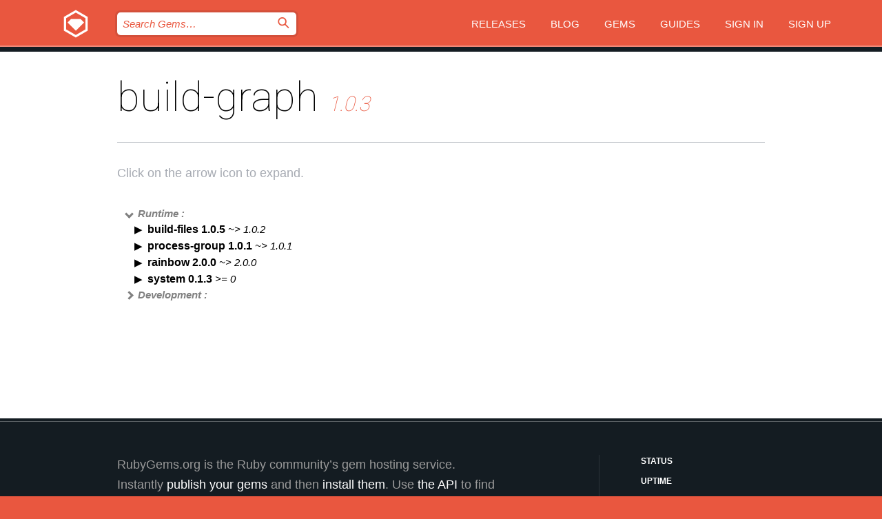

--- FILE ---
content_type: text/html; charset=utf-8
request_url: https://index.rubygems.org/gems/build-graph/versions/1.0.3/dependencies
body_size: 3879
content:
<!DOCTYPE html>
<html lang="en">
  <head>
    <title>build-graph | RubyGems.org | your community gem host</title>
    <meta charset="UTF-8">
    <meta content="width=device-width, initial-scale=1, maximum-scale=1, user-scalable=0" name="viewport">
    <meta name="google-site-verification" content="AuesbWQ9MCDMmC1lbDlw25RJzyqWOcDYpuaCjgPxEZY" />
    <link rel="apple-touch-icon" href="/apple-touch-icons/apple-touch-icon.png" />
      <link rel="apple-touch-icon" sizes="57x57" href="/apple-touch-icons/apple-touch-icon-57x57.png" />
      <link rel="apple-touch-icon" sizes="72x72" href="/apple-touch-icons/apple-touch-icon-72x72.png" />
      <link rel="apple-touch-icon" sizes="76x76" href="/apple-touch-icons/apple-touch-icon-76x76.png" />
      <link rel="apple-touch-icon" sizes="114x114" href="/apple-touch-icons/apple-touch-icon-114x114.png" />
      <link rel="apple-touch-icon" sizes="120x120" href="/apple-touch-icons/apple-touch-icon-120x120.png" />
      <link rel="apple-touch-icon" sizes="144x144" href="/apple-touch-icons/apple-touch-icon-144x144.png" />
      <link rel="apple-touch-icon" sizes="152x152" href="/apple-touch-icons/apple-touch-icon-152x152.png" />
      <link rel="apple-touch-icon" sizes="180x180" href="/apple-touch-icons/apple-touch-icon-180x180.png" />
    <link rel="mask-icon" href="/rubygems_logo.svg" color="#e9573f">
    <link rel="fluid-icon" href="/fluid-icon.png"/>
    <link rel="search" type="application/opensearchdescription+xml" title="RubyGems.org" href="/opensearch.xml">
    <link rel="shortcut icon" href="/favicon.ico" type="image/x-icon">
    <link rel="stylesheet" href="/assets/application-fda27980.css" />
    <link href="https://fonts.gstatic.com" rel="preconnect" crossorigin>
    <link href='https://fonts.googleapis.com/css?family=Roboto:100&amp;subset=greek,latin,cyrillic,latin-ext' rel='stylesheet' type='text/css'>
    
<link rel="alternate" type="application/atom+xml" href="https://feeds.feedburner.com/gemcutter-latest" title="RubyGems.org | Latest Gems">

    <meta name="csrf-param" content="authenticity_token" />
<meta name="csrf-token" content="oEO5mhGIodQjIQCArtOxYIajGOB_MmLzaWdUhwg2kQu0QJZU18U13snvwCfsm-OsXum1ZlwVPs-En8H_zUwTmg" />
    
    <script type="importmap" data-turbo-track="reload">{
  "imports": {
    "jquery": "/assets/jquery-15a62848.js",
    "@rails/ujs": "/assets/@rails--ujs-2089e246.js",
    "application": "/assets/application-ae34b86d.js",
    "@hotwired/turbo-rails": "/assets/turbo.min-ad2c7b86.js",
    "@hotwired/stimulus": "/assets/@hotwired--stimulus-132cbc23.js",
    "@hotwired/stimulus-loading": "/assets/stimulus-loading-1fc53fe7.js",
    "@stimulus-components/clipboard": "/assets/@stimulus-components--clipboard-d9c44ea9.js",
    "@stimulus-components/dialog": "/assets/@stimulus-components--dialog-74866932.js",
    "@stimulus-components/reveal": "/assets/@stimulus-components--reveal-77f6cb39.js",
    "@stimulus-components/checkbox-select-all": "/assets/@stimulus-components--checkbox-select-all-e7db6a97.js",
    "github-buttons": "/assets/github-buttons-3337d207.js",
    "webauthn-json": "/assets/webauthn-json-74adc0e8.js",
    "avo.custom": "/assets/avo.custom-4b185d31.js",
    "stimulus-rails-nested-form": "/assets/stimulus-rails-nested-form-3f712873.js",
    "local-time": "/assets/local-time-a331fc59.js",
    "src/oidc_api_key_role_form": "/assets/src/oidc_api_key_role_form-223a59d4.js",
    "src/pages": "/assets/src/pages-64095f36.js",
    "src/transitive_dependencies": "/assets/src/transitive_dependencies-9280dc42.js",
    "src/webauthn": "/assets/src/webauthn-a8b5ca04.js",
    "controllers/application": "/assets/controllers/application-e33ffaa8.js",
    "controllers/autocomplete_controller": "/assets/controllers/autocomplete_controller-e9f78a76.js",
    "controllers/counter_controller": "/assets/controllers/counter_controller-b739ef1d.js",
    "controllers/dialog_controller": "/assets/controllers/dialog_controller-c788489b.js",
    "controllers/dropdown_controller": "/assets/controllers/dropdown_controller-baaf189b.js",
    "controllers/dump_controller": "/assets/controllers/dump_controller-5d671745.js",
    "controllers/exclusive_checkbox_controller": "/assets/controllers/exclusive_checkbox_controller-c624394a.js",
    "controllers/gem_scope_controller": "/assets/controllers/gem_scope_controller-9c330c45.js",
    "controllers": "/assets/controllers/index-236ab973.js",
    "controllers/nav_controller": "/assets/controllers/nav_controller-8f4ea870.js",
    "controllers/onboarding_name_controller": "/assets/controllers/onboarding_name_controller-a65c65ec.js",
    "controllers/radio_reveal_controller": "/assets/controllers/radio_reveal_controller-41774e15.js",
    "controllers/recovery_controller": "/assets/controllers/recovery_controller-b051251b.js",
    "controllers/reveal_controller": "/assets/controllers/reveal_controller-a90af4d9.js",
    "controllers/reveal_search_controller": "/assets/controllers/reveal_search_controller-8dc44279.js",
    "controllers/scroll_controller": "/assets/controllers/scroll_controller-07f12b0d.js",
    "controllers/search_controller": "/assets/controllers/search_controller-79d09057.js",
    "controllers/stats_controller": "/assets/controllers/stats_controller-5bae7b7f.js"
  }
}</script>
<link rel="modulepreload" href="/assets/jquery-15a62848.js" nonce="fb79a21b92c3513199a91ff4e0557ef3">
<link rel="modulepreload" href="/assets/@rails--ujs-2089e246.js" nonce="fb79a21b92c3513199a91ff4e0557ef3">
<link rel="modulepreload" href="/assets/application-ae34b86d.js" nonce="fb79a21b92c3513199a91ff4e0557ef3">
<link rel="modulepreload" href="/assets/turbo.min-ad2c7b86.js" nonce="fb79a21b92c3513199a91ff4e0557ef3">
<link rel="modulepreload" href="/assets/@hotwired--stimulus-132cbc23.js" nonce="fb79a21b92c3513199a91ff4e0557ef3">
<link rel="modulepreload" href="/assets/stimulus-loading-1fc53fe7.js" nonce="fb79a21b92c3513199a91ff4e0557ef3">
<link rel="modulepreload" href="/assets/@stimulus-components--clipboard-d9c44ea9.js" nonce="fb79a21b92c3513199a91ff4e0557ef3">
<link rel="modulepreload" href="/assets/@stimulus-components--dialog-74866932.js" nonce="fb79a21b92c3513199a91ff4e0557ef3">
<link rel="modulepreload" href="/assets/@stimulus-components--reveal-77f6cb39.js" nonce="fb79a21b92c3513199a91ff4e0557ef3">
<link rel="modulepreload" href="/assets/@stimulus-components--checkbox-select-all-e7db6a97.js" nonce="fb79a21b92c3513199a91ff4e0557ef3">
<link rel="modulepreload" href="/assets/github-buttons-3337d207.js" nonce="fb79a21b92c3513199a91ff4e0557ef3">
<link rel="modulepreload" href="/assets/webauthn-json-74adc0e8.js" nonce="fb79a21b92c3513199a91ff4e0557ef3">
<link rel="modulepreload" href="/assets/local-time-a331fc59.js" nonce="fb79a21b92c3513199a91ff4e0557ef3">
<link rel="modulepreload" href="/assets/src/oidc_api_key_role_form-223a59d4.js" nonce="fb79a21b92c3513199a91ff4e0557ef3">
<link rel="modulepreload" href="/assets/src/pages-64095f36.js" nonce="fb79a21b92c3513199a91ff4e0557ef3">
<link rel="modulepreload" href="/assets/src/transitive_dependencies-9280dc42.js" nonce="fb79a21b92c3513199a91ff4e0557ef3">
<link rel="modulepreload" href="/assets/src/webauthn-a8b5ca04.js" nonce="fb79a21b92c3513199a91ff4e0557ef3">
<link rel="modulepreload" href="/assets/controllers/application-e33ffaa8.js" nonce="fb79a21b92c3513199a91ff4e0557ef3">
<link rel="modulepreload" href="/assets/controllers/autocomplete_controller-e9f78a76.js" nonce="fb79a21b92c3513199a91ff4e0557ef3">
<link rel="modulepreload" href="/assets/controllers/counter_controller-b739ef1d.js" nonce="fb79a21b92c3513199a91ff4e0557ef3">
<link rel="modulepreload" href="/assets/controllers/dialog_controller-c788489b.js" nonce="fb79a21b92c3513199a91ff4e0557ef3">
<link rel="modulepreload" href="/assets/controllers/dropdown_controller-baaf189b.js" nonce="fb79a21b92c3513199a91ff4e0557ef3">
<link rel="modulepreload" href="/assets/controllers/dump_controller-5d671745.js" nonce="fb79a21b92c3513199a91ff4e0557ef3">
<link rel="modulepreload" href="/assets/controllers/exclusive_checkbox_controller-c624394a.js" nonce="fb79a21b92c3513199a91ff4e0557ef3">
<link rel="modulepreload" href="/assets/controllers/gem_scope_controller-9c330c45.js" nonce="fb79a21b92c3513199a91ff4e0557ef3">
<link rel="modulepreload" href="/assets/controllers/index-236ab973.js" nonce="fb79a21b92c3513199a91ff4e0557ef3">
<link rel="modulepreload" href="/assets/controllers/nav_controller-8f4ea870.js" nonce="fb79a21b92c3513199a91ff4e0557ef3">
<link rel="modulepreload" href="/assets/controllers/onboarding_name_controller-a65c65ec.js" nonce="fb79a21b92c3513199a91ff4e0557ef3">
<link rel="modulepreload" href="/assets/controllers/radio_reveal_controller-41774e15.js" nonce="fb79a21b92c3513199a91ff4e0557ef3">
<link rel="modulepreload" href="/assets/controllers/recovery_controller-b051251b.js" nonce="fb79a21b92c3513199a91ff4e0557ef3">
<link rel="modulepreload" href="/assets/controllers/reveal_controller-a90af4d9.js" nonce="fb79a21b92c3513199a91ff4e0557ef3">
<link rel="modulepreload" href="/assets/controllers/reveal_search_controller-8dc44279.js" nonce="fb79a21b92c3513199a91ff4e0557ef3">
<link rel="modulepreload" href="/assets/controllers/scroll_controller-07f12b0d.js" nonce="fb79a21b92c3513199a91ff4e0557ef3">
<link rel="modulepreload" href="/assets/controllers/search_controller-79d09057.js" nonce="fb79a21b92c3513199a91ff4e0557ef3">
<link rel="modulepreload" href="/assets/controllers/stats_controller-5bae7b7f.js" nonce="fb79a21b92c3513199a91ff4e0557ef3">
<script type="module" nonce="fb79a21b92c3513199a91ff4e0557ef3">import "application"</script>
  </head>

  <body class="" data-controller="nav" data-nav-expanded-class="mobile-nav-is-expanded">
    <!-- Top banner -->

    <!-- Policies acknowledgment banner -->
    

    <header class="header header--interior" data-nav-target="header collapse">
      <div class="l-wrap--header">
        <a title="RubyGems" class="header__logo-wrap" data-nav-target="logo" href="/">
          <span class="header__logo" data-icon="⬡">⬢</span>
          <span class="t-hidden">RubyGems</span>
</a>        <a class="header__club-sandwich" href="#" data-action="nav#toggle focusin->nav#focus mousedown->nav#mouseDown click@window->nav#hide">
          <span class="t-hidden">Navigation menu</span>
        </a>

        <div class="header__nav-links-wrap">
          <div class="header__search-wrap" role="search">
  <form data-controller="autocomplete" data-autocomplete-selected-class="selected" action="/search" accept-charset="UTF-8" method="get">
    <input type="search" name="query" id="query" placeholder="Search Gems&hellip;" class="header__search" autocomplete="off" aria-autocomplete="list" data-autocomplete-target="query" data-action="autocomplete#suggest keydown.down-&gt;autocomplete#next keydown.up-&gt;autocomplete#prev keydown.esc-&gt;autocomplete#hide keydown.enter-&gt;autocomplete#clear click@window-&gt;autocomplete#hide focus-&gt;autocomplete#suggest blur-&gt;autocomplete#hide" data-nav-target="search" />

    <ul class="suggest-list" role="listbox" data-autocomplete-target="suggestions"></ul>

    <template id="suggestion" data-autocomplete-target="template">
      <li class="menu-item" role="option" tabindex="-1" data-autocomplete-target="item" data-action="click->autocomplete#choose mouseover->autocomplete#highlight"></li>
    </template>

    <label id="querylabel" for="query">
      <span class="t-hidden">Search Gems&hellip;</span>
</label>
    <input type="submit" value="⌕" id="search_submit" class="header__search__icon" aria-labelledby="querylabel" data-disable-with="⌕" />

</form></div>


          <nav class="header__nav-links" data-controller="dropdown">

            <a class="header__nav-link " href="https://index.rubygems.org/releases">Releases</a>
            <a class="header__nav-link" href="https://blog.rubygems.org">Blog</a>

              <a class="header__nav-link" href="/gems">Gems</a>

            <a class="header__nav-link" href="https://guides.rubygems.org">Guides</a>

              <a class="header__nav-link " href="/sign_in">Sign in</a>
                <a class="header__nav-link " href="/sign_up">Sign up</a>
          </nav>
        </div>
      </div>
    </header>



    <main class="main--interior" data-nav-target="collapse">
        <div class="l-wrap--b">
            <h1 class="t-display page__heading">
              build-graph

                <i class="page__subheading">1.0.3</i>
            </h1>
          
          
  <div class="t-body">
    <p class="form__field__instructions">Click on the arrow icon to expand.</p>
  </div>

  <div class="l-full--l">
      <div id="build-graphruntime"><span class="scope scope--expanded">Runtime :</span>
  <div class="deps_scope ">
    <ul class="deps">
      <li>
        <span>
          <span class="deps_expanded deps_expanded-link" data-gem-id="build-files" data-version="1.0.5"></span>
        </span>
        <a target="_blank" href="/gems/build-files/versions/1.0.5">
          <span class="deps_item">build-files 1.0.5
          <span class='deps_item--details'> ~&gt; 1.0.2</span></span>
</a>
        <div><div class="deps_scope"></div></div>
        <div><div class="deps_scope"></div></div>
      </li>
    </ul>
    <ul class="deps">
      <li>
        <span>
          <span class="deps_expanded deps_expanded-link" data-gem-id="process-group" data-version="1.0.1"></span>
        </span>
        <a target="_blank" href="/gems/process-group/versions/1.0.1">
          <span class="deps_item">process-group 1.0.1
          <span class='deps_item--details'> ~&gt; 1.0.1</span></span>
</a>
        <div><div class="deps_scope"></div></div>
        <div><div class="deps_scope"></div></div>
      </li>
    </ul>
    <ul class="deps">
      <li>
        <span>
          <span class="deps_expanded deps_expanded-link" data-gem-id="rainbow" data-version="2.0.0"></span>
        </span>
        <a target="_blank" href="/gems/rainbow/versions/2.0.0">
          <span class="deps_item">rainbow 2.0.0
          <span class='deps_item--details'> ~&gt; 2.0.0</span></span>
</a>
        <div><div class="deps_scope"></div></div>
        <div><div class="deps_scope"></div></div>
      </li>
    </ul>
    <ul class="deps">
      <li>
        <span>
          <span class="deps_expanded deps_expanded-link" data-gem-id="system" data-version="0.1.3"></span>
        </span>
        <a target="_blank" href="/gems/system/versions/0.1.3">
          <span class="deps_item">system 0.1.3
          <span class='deps_item--details'> &gt;= 0</span></span>
</a>
        <div><div class="deps_scope"></div></div>
        <div><div class="deps_scope"></div></div>
      </li>
    </ul>
</div>
</div>

      <div id="build-graphdevelopment"><span class="scope ">Development :</span>
  <div class="deps_scope deps_toggle">
    <ul class="deps">
      <li>
        <span>
          <span class="deps_expanded deps_expanded-link" data-gem-id="build-makefile" data-version="1.0.1"></span>
        </span>
        <a target="_blank" href="/gems/build-makefile/versions/1.0.1">
          <span class="deps_item">build-makefile 1.0.1
          <span class='deps_item--details'> ~&gt; 1.0.0</span></span>
</a>
        <div><div class="deps_scope"></div></div>
        <div><div class="deps_scope"></div></div>
      </li>
    </ul>
    <ul class="deps">
      <li>
        <span>
          <span class="deps_expanded deps_expanded-link" data-gem-id="bundler" data-version="1.17.3"></span>
        </span>
        <a target="_blank" href="/gems/bundler/versions/1.17.3">
          <span class="deps_item">bundler 1.17.3
          <span class='deps_item--details'> ~&gt; 1.3</span></span>
</a>
        <div><div class="deps_scope"></div></div>
        <div><div class="deps_scope"></div></div>
      </li>
    </ul>
    <ul class="deps">
      <li>
        <span>
          <span class="deps_expanded deps_expanded-link" data-gem-id="rake" data-version="13.3.1"></span>
        </span>
        <a target="_blank" href="/gems/rake/versions/13.3.1">
          <span class="deps_item">rake 13.3.1
          <span class='deps_item--details'> &gt;= 0</span></span>
</a>
        <div><div class="deps_scope"></div></div>
        <div><div class="deps_scope"></div></div>
      </li>
    </ul>
    <ul class="deps">
      <li>
        <span>
          <span class="deps_expanded deps_expanded-link" data-gem-id="rspec" data-version="3.4.0"></span>
        </span>
        <a target="_blank" href="/gems/rspec/versions/3.4.0">
          <span class="deps_item">rspec 3.4.0
          <span class='deps_item--details'> ~&gt; 3.4.0</span></span>
</a>
        <div><div class="deps_scope"></div></div>
        <div><div class="deps_scope"></div></div>
      </li>
    </ul>
</div>
</div>

  </div>

        </div>
    </main>

    <footer class="footer" data-nav-target="collapse">
      <div class="l-wrap--footer">
        <div class="l-overflow">
          <div class="nav--v l-col--r--pad">
            <a class="nav--v__link--footer" href="https://status.rubygems.org">Status</a>
            <a class="nav--v__link--footer" href="https://uptime.rubygems.org">Uptime</a>
            <a class="nav--v__link--footer" href="https://github.com/rubygems/rubygems.org">Code</a>
            <a class="nav--v__link--footer" href="/pages/data">Data</a>
            <a class="nav--v__link--footer" href="/stats">Stats</a>
            <a class="nav--v__link--footer" href="https://guides.rubygems.org/contributing/">Contribute</a>
              <a class="nav--v__link--footer" href="/pages/about">About</a>
            <a class="nav--v__link--footer" href="mailto:support@rubygems.org">Help</a>
            <a class="nav--v__link--footer" href="https://guides.rubygems.org/rubygems-org-api">API</a>
            <a class="nav--v__link--footer" href="/policies">Policies</a>
            <a class="nav--v__link--footer" href="/pages/supporters">Support Us</a>
              <a class="nav--v__link--footer" href="/pages/security">Security</a>
          </div>
          <div class="l-colspan--l colspan--l--has-border">
            <div class="footer__about">
              <p>
                RubyGems.org is the Ruby community&rsquo;s gem hosting service. Instantly <a href="https://guides.rubygems.org/publishing/">publish your gems</a> and then <a href="https://guides.rubygems.org/command-reference/#gem-install">install them</a>. Use <a href="https://guides.rubygems.org/rubygems-org-api/">the API</a> to find out more about <a href="/gems">available gems</a>. <a href="https://guides.rubygems.org/contributing/">Become a contributor</a> and improve the site yourself.
              </p>
              <p>
                The RubyGems.org website and service are maintained and operated by Ruby Central’s <a href="https://rubycentral.org/open-source/">Open Source Program</a> and the RubyGems team. It is funded by the greater Ruby community through support from sponsors, members, and infrastructure donations. <b>If you build with Ruby and believe in our mission, you can join us in keeping RubyGems.org, RubyGems, and Bundler secure and sustainable for years to come by contributing <a href="/pages/supporters">here</a></b>.
              </p>
            </div>
          </div>
        </div>
      </div>
      <div class="footer__sponsors">
        <a class="footer__sponsor footer__sponsor__ruby_central" href="https://rubycentral.org/open-source/" target="_blank" rel="noopener">
          Operated by
          <span class="t-hidden">Ruby Central</span>
        </a>
        <a class="footer__sponsor footer__sponsor__dockyard" href="https://dockyard.com/ruby-on-rails-consulting" target="_blank" rel="noopener">
          Designed by
          <span class="t-hidden">DockYard</span>
        </a>
        <a class="footer__sponsor footer__sponsor__aws" href="https://aws.amazon.com/" target="_blank" rel="noopener">
          Hosted by
          <span class="t-hidden">AWS</span>
        </a>
        <a class="footer__sponsor footer__sponsor__dnsimple" href="https://dnsimple.link/resolving-rubygems" target="_blank" rel="noopener">
          Resolved with
          <span class="t-hidden">DNSimple</span>
        </a>
        <a class="footer__sponsor footer__sponsor__datadog" href="https://www.datadoghq.com/" target="_blank" rel="noopener">
          Monitored by
          <span class="t-hidden">Datadog</span>
        </a>
        <a class="footer__sponsor footer__sponsor__fastly" href="https://www.fastly.com/customers/ruby-central" target="_blank" rel="noopener">
          Gems served by
          <span class="t-hidden">Fastly</span>
        </a>
        <a class="footer__sponsor footer__sponsor__honeybadger" href="https://www.honeybadger.io/" target="_blank" rel="noopener">
          Monitored by
          <span class="t-hidden">Honeybadger</span>
        </a>
        <a class="footer__sponsor footer__sponsor__mend" href="https://mend.io/" target="_blank" rel="noopener">
          Secured by
          <span class="t-hidden">Mend.io</span>
        </a>
      </div>
      <div class="footer__language_selector">
          <div class="footer__language">
            <a class="nav--v__link--footer" href="/gems/build-graph/versions/1.0.3/dependencies?locale=en">English</a>
          </div>
          <div class="footer__language">
            <a class="nav--v__link--footer" href="/gems/build-graph/versions/1.0.3/dependencies?locale=nl">Nederlands</a>
          </div>
          <div class="footer__language">
            <a class="nav--v__link--footer" href="/gems/build-graph/versions/1.0.3/dependencies?locale=zh-CN">简体中文</a>
          </div>
          <div class="footer__language">
            <a class="nav--v__link--footer" href="/gems/build-graph/versions/1.0.3/dependencies?locale=zh-TW">正體中文</a>
          </div>
          <div class="footer__language">
            <a class="nav--v__link--footer" href="/gems/build-graph/versions/1.0.3/dependencies?locale=pt-BR">Português do Brasil</a>
          </div>
          <div class="footer__language">
            <a class="nav--v__link--footer" href="/gems/build-graph/versions/1.0.3/dependencies?locale=fr">Français</a>
          </div>
          <div class="footer__language">
            <a class="nav--v__link--footer" href="/gems/build-graph/versions/1.0.3/dependencies?locale=es">Español</a>
          </div>
          <div class="footer__language">
            <a class="nav--v__link--footer" href="/gems/build-graph/versions/1.0.3/dependencies?locale=de">Deutsch</a>
          </div>
          <div class="footer__language">
            <a class="nav--v__link--footer" href="/gems/build-graph/versions/1.0.3/dependencies?locale=ja">日本語</a>
          </div>
      </div>
    </footer>
    
    <script type="text/javascript" defer src="https://www.fastly-insights.com/insights.js?k=3e63c3cd-fc37-4b19-80b9-65ce64af060a"></script>
  </body>
</html>
